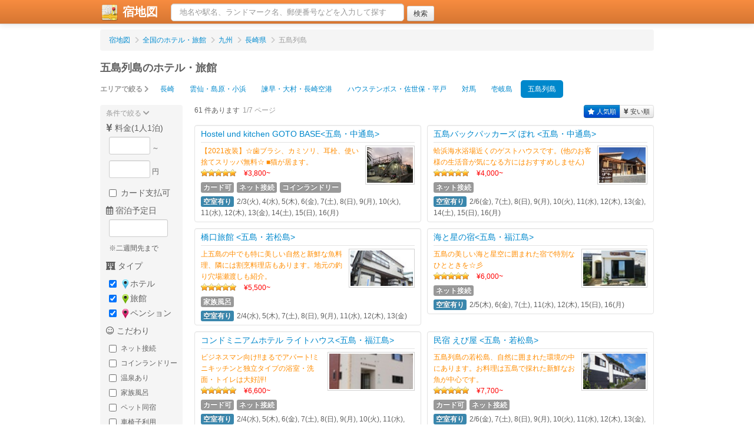

--- FILE ---
content_type: text/html; charset=UTF-8
request_url: https://yadomap.com/kyusyu/nagasaki/ritou
body_size: 7474
content:
<!DOCTYPE html>
<html>
<head>
	<meta http-equiv="Content-Type" content="text/html; charset=utf-8" />	<meta http-equiv="content-language" content="ja">
	<title>五島列島のホテル・旅館 | 宿地図</title><link href="https://yadomap.com/hotels/width=device-width, initial-scale=1.0" type="application/rss+xml" rel="alternate" title="viewport" /><meta name="description" content="五島列島のホテル・旅館を簡単検索！料金や宿泊日はもちろん家族風呂やペット同宿、車椅子利用などこまやかな条件指定も。毎日更新される空室情報からご希望のプランを見つけたらそのまま宿泊予約へ。" /><meta name="keywords" content="ホテル検索,宿泊検索,地図検索,ホテル予約,宿泊予約" /><meta property="og:url" content="https://yadomap.com/kyusyu/nagasaki/ritou"/><meta property="og:type" content="article"/><meta property="og:title" content="五島列島のホテル・旅館"/><meta property="og:description" content="五島列島のホテル・旅館を簡単検索！料金や宿泊日はもちろん家族風呂やペット同宿、車椅子利用などこまやかな条件指定も。毎日更新される空室情報からご希望のプランを見つけたらそのまま宿泊予約へ。"/><meta property="og:site_name" content="宿地図"/><meta property="og:image" content="https://yadomap.com/img/ogp.png"/><script type="text/javascript" src="/js/jquery-1.9.1.min.js"></script><link rel="stylesheet" type="text/css" href="/css/bootstrap.css" /><link rel="stylesheet" type="text/css" href="/css/bootstrap.mod.css" /><script type="text/javascript" src="/js/bootstrap.min.js"></script><script type="text/javascript" src="/js/bootstrap-modal.js"></script><script type="text/javascript" src="/js/bootstrap-tooltip.js"></script><link rel="stylesheet" type="text/css" href="/js/colorbox/colorbox.css" /><script type="text/javascript" src="/js/jquery.colorbox-min.js"></script><script type="text/javascript" src="//maps.google.com/maps/api/js?key=AIzaSyDmfRH2MZ6xSdyx0U19pZZEnrJzbe7u2sM"></script><link rel="stylesheet" type="text/css" href="/css/yadomap.css" /><script type="text/javascript" src="/js/yadomap.js?v=20190104"></script><script type="text/javascript" src="/js/starrate.js"></script><link rel="stylesheet" type="text/css" href="/css/hotelBalloon.css?v=20190104" /><link rel="stylesheet" href="https://use.fontawesome.com/releases/v5.6.3/css/all.css" integrity="sha384-UHRtZLI+pbxtHCWp1t77Bi1L4ZtiqrqD80Kn4Z8NTSRyMA2Fd33n5dQ8lWUE00s/" crossorigin="anonymous"><script type="text/javascript">
//<![CDATA[
var geocoder;

$(function(){

	// 検索フォーム
	condsFormInit();
	var resultPane = $('#resultPane');
	resultPane.find('.btn-toolbar .btn[order]').click(function(e){
		e.preventDefault();
		var form = $('#HotelIndexForm');
		form.find('#HotelOrder').val($(this).attr('order'));
		form.submit();
	});

	// 評価
	$('.starrate').starrate();

	// ジオコーダ
	geocoder = new google.maps.Geocoder();
});

//----------------------------------------------------------------------
//	フリー検索（ヘッダ部）
//----------------------------------------------------------------------
function addrSearch()
{
	if($('#addr').val() == '')
		return;	// ワード未入力ならスルー

	// 逆ジオ
	var addr = $('#addr').val();
	geocoder.geocode({
		'address':addr
	},function(results,status){
		if(status == google.maps.GeocoderStatus.OK){

			// 国内地点のみに絞る
			var founds = [];
			for(var r = 0; r < results.length; r++){
				result = results[r];
				if(result.formatted_address.indexOf('日本') >= 0)
					founds.push(result);
			}
			if(founds.length == 0){
				addressNotFound();
				return;
			}

			if(founds.length == 1){
				// 該当１件なら地図移動
				var url = '/apiSetLastMap'
					+'?lat='+founds[0].geometry.location.lat()
					+'&lng='+founds[0].geometry.location.lng();
				$.getJSON(url,null,function(json){
					location.href = '/';
				});
			}
			else{
				// 複数なら選択ダイアログ
				var dlg = $('#address-dialog');
				var dlgBody = dlg.find('div.modal-body');
				var tmpl = dlgBody.find('p[tmpl]');
				dlgBody.find('p[lat]').remove();
				for(var r = 0; r < founds.length; r++){
					result = founds[r];

					var p = tmpl.clone();
					p.removeAttr('tmpl');
					p.attr('lat',result.geometry.location.lat());
					p.attr('lng',result.geometry.location.lng());
					p.show();

					var a = p.find('a');
					a.text(result.formatted_address);
					a.css({cursor:'pointer'});
					a.click(function(e){	// 選択地点に移動
						e.preventDefault();
						dlg.modal('hide');
						var url = '/apiSetLastMap'
							+'?lat='+$(this).parent().attr('lat')
							+'&lng='+$(this).parent().attr('lng');
						$.getJSON(url,null,function(json){
							location.href = '/';
						});
					});

					dlgBody.append(p);
				}
				dlg.modal();	// 選択ダイアログ閉じる
			}
		}
		else{
			addressNotFound();	// 見つからなかったよ表示
		}
	});
}

function addressNotFound()
{
	$('#address-notfound').fadeIn();
	setTimeout(function(){
		$('#address-notfound').fadeOut();
	},2000);
}

//----------------------------------------------------------------------
//	条件フォーム
//----------------------------------------------------------------------
function condsFormInit()
{
	var form = $('#HotelIndexForm');

	// 日付入力
	form.find('#HotelCheckIn').datepicker({
		dateFormat:'yy-mm-dd',
		minDate:'2026-02-03',
		maxDate:'2026-02-16',
		onBeforeShow: function(){
			form.find('#HotelCheckIn').DatePickerSetDate(form.find('#HotelCheckIn').val(),true);
		},
		onChange: function(formated,dates){
			form.find('#HotelCheckIn').val(formated).DatePickerHide();
		}
	});
}
//]]>
</script><script type="application/ld+json">
	//<![CDATA[
	{"@context":"http:\/\/schema.org","@type":"WebSite","inLanguage":"ja","name":"\u5bbf\u5730\u56f3 | \u65c5\u884c\u597d\u304d\u304c\u4f5c\u3063\u305f\u30db\u30c6\u30eb\uff06\u65c5\u9928\u30b5\u30a4\u30c8","url":"https:\/\/yadomap.com\/","image":"https:\/\/yadomap.com\/img\/ogp.png","description":"\u5168\u56fd\u306e\u30db\u30c6\u30eb\u3084\u65c5\u9928\u3092\u30b9\u30af\u30ed\u30fc\u30eb\u5730\u56f3\u3067\u691c\u7d22"}	//]]>
	</script><!-- Google tag (gtag.js) -->
	<script async src="https://www.googletagmanager.com/gtag/js?id=G-LCQTX8SVB6"></script>
	<script>
	  window.dataLayer = window.dataLayer || [];
	  function gtag(){dataLayer.push(arguments);}
	  gtag('js', new Date());

	  gtag('config', 'G-LCQTX8SVB6');
	</script></head>
<body>
		<div class="navbar navbar-fixed-top">
		<div class="navbar-inner">
			<div class="container">
				<h1 style="display:inline;" style="margin:0;padding:0;line-height:auto;font-size:20px;"><a href="/" class="brand" style="width:120px;padding:0 0 0 20px;"><img src="/img/logo-icon.png" alt="宿地図ロゴ" style="margin-top:-10px;margin-bottom:-8px;"/>&nbsp;宿地図</a></h1>
				<div class="nav-collapse">
						<form class="navbar-search" action="javascript:addrSearch();"><input id="addr" type="text" class="search-query span5" placeholder="地名や駅名、ランドマーク名、郵便番号などを入力して探す"/><input type="submit" class="ml5 btn btn-small" value="検索"></form>
						<span id="getLocationWrapper" style="display:none;margin-left:10px;"><button class="btn btn-primary">もしくは現在地を検出</button></span>
				</div>			</div>
					</div>
	</div>
	<div class="container">
		<!--div id="header">
		</div-->
		<div id="content">
						<script type="text/javascript" src="/js/jquery-ui-1.10.2/ui/jquery-ui.js"></script><script type="text/javascript" src="/js/jquery-ui-1.10.2/ui/i18n/jquery.ui.datepicker-ja.js"></script><link rel="stylesheet" type="text/css" href="/css/custom-theme/jquery-ui-1.10.0.custom.css" /><script type="application/ld+json">
//<![CDATA[
[{"@context":"http:\/\/schema.org","@type":"BreadcrumbList","itemListElement":[{"@type":"ListItem","position":1,"item":{"@id":"https:\/\/yadomap.com\/","name":"\u5bbf\u5730\u56f3"}},{"@type":"ListItem","position":2,"item":{"@id":"https:\/\/yadomap.com\/list","name":"\u5168\u56fd\u306e\u30db\u30c6\u30eb\u30fb\u65c5\u9928"}},{"@type":"ListItem","position":3,"item":{"@id":"https:\/\/yadomap.com\/kyusyu","name":"\u4e5d\u5dde"}},{"@type":"ListItem","position":4,"item":{"@id":"https:\/\/yadomap.com\/kyusyu\/nagasaki","name":"\u9577\u5d0e\u770c"}},{"@type":"ListItem","position":5,"item":{"@id":"https:\/\/yadomap.com\/kyusyu\/nagasaki\/ritou","name":"\u4e94\u5cf6\u5217\u5cf6"}}]}]//]]>
</script><ul class="breadcrumb"><li ><a href="/">宿地図</a> <span class="divider"><i class="fa fa-chevron-right"></i></span></li><li ><a href="/list">全国のホテル・旅館</a> <span class="divider"><i class="fa fa-chevron-right"></i></span></li><li ><a href="/kyusyu">九州</a> <span class="divider"><i class="fa fa-chevron-right"></i></span></li><li ><a href="/kyusyu/nagasaki">長崎県</a> <span class="divider"><i class="fa fa-chevron-right"></i></span></li><li class="active">五島列島</li></ul><h2 style="font-size:18px;margin-top:0;line-height:1em;">五島列島のホテル・旅館</h2><div>
	<ul class="nav nav-pills mb10"><li class="nav-header disabled mr5" style="padding:0;font-size:12px;"><a href="#" style="padding-left:0;padding-right:0;">エリアで絞る <i class="fa fa-chevron-right"></i></a></li><li ><a href="/kyusyu/nagasaki/nagasaki">長崎</a></li><li ><a href="/kyusyu/nagasaki/unzen">雲仙・島原・小浜</a></li><li ><a href="/kyusyu/nagasaki/airport">諫早・大村・長崎空港</a></li><li ><a href="/kyusyu/nagasaki/sasebo">ハウステンボス・佐世保・平戸</a></li><li ><a href="/kyusyu/nagasaki/tsushima">対馬</a></li><li ><a href="/kyusyu/nagasaki/iki">壱岐島</a></li><li class="active"><a href="/kyusyu/nagasaki/ritou">五島列島</a></li></ul></div><div class="row mb10"><div id="formPane" class="span2" style="background-color:#F5F5F5;border-radius:4px;"><form action="/kyusyu/nagasaki/ritou" style="margin:5px 0  5px 10px;" id="HotelIndexForm" method="post" accept-charset="utf-8"><div style="display:none;"><input type="hidden" name="_method" value="POST"/></div><input type="hidden" name="data[Hotel][order]" value="rate" id="HotelOrder"/><input type="hidden" name="data[Hotel][page]" value="1" id="HotelPage"/><fieldset>
			<div style="color:#999;" class="mb5">条件で絞る <i class="fa fa-chevron-down"></i></div>

			<label><i class="fas fa-yen-sign"></i> 料金(1人1泊)</label>
			<div class="controls pl5"><input name="data[Hotel][charge_min]" class="input-mini tar" type="text" value="" id="HotelChargeMin"/> ～<input name="data[Hotel][charge_max]" class="input-mini tar" type="text" value="" id="HotelChargeMax"/> 円<br/>
				<label class="checkbox inline"><input type="hidden" name="data[Hotel][opt_card]" id="HotelOptCard_" value="0"/><input type="checkbox" name="data[Hotel][opt_card]"  value="1" id="HotelOptCard"/>カード支払可</label></div>

			<label class="mt10"><i class="far fa-calendar-alt"></i> 宿泊予定日</label>
			<div class="controls pl5"><input name="data[Hotel][check_in]" class="input-small" type="text" value="" id="HotelCheckIn"/><div class="help-block">※二週間先まで</div></div>

			<label class="mt10"><i class="fas fa-hotel"></i> タイプ</label>
			<div class="controls pl5"><label class="checkbox"><input type="hidden" name="data[Hotel][genre_hotel]" id="HotelGenreHotel_" value="0"/><input type="checkbox" name="data[Hotel][genre_hotel]"  value="1" id="HotelGenreHotel" checked="checked"/><img src="/img/pin_hotel_16.png" alt="ホテル"/>ホテル</label><label class="checkbox"><input type="hidden" name="data[Hotel][genre_ryokan]" id="HotelGenreRyokan_" value="0"/><input type="checkbox" name="data[Hotel][genre_ryokan]"  value="1" id="HotelGenreRyokan" checked="checked"/><img src="/img/pin_ryokan_16.png" alt="旅館"/>旅館</label><label class="checkbox"><input type="hidden" name="data[Hotel][genre_pension]" id="HotelGenrePension_" value="0"/><input type="checkbox" name="data[Hotel][genre_pension]"  value="1" id="HotelGenrePension" checked="checked"/><img src="/img/pin_pension_16.png" alt="ペンション"/>ペンション</label></div>

			<label class="mt10"><i class="far fa-smile"></i> こだわり</label>
			<div class="controls pl5"><label class="checkbox" style="font-size:12px;"><input type="hidden" name="data[Hotel][opt_inet]" id="HotelOptInet_" value="0"/><input type="checkbox" name="data[Hotel][opt_inet]"  value="1" id="HotelOptInet"/>ネット接続</label><label class="checkbox" style="font-size:12px;"><input type="hidden" name="data[Hotel][opt_lndr]" id="HotelOptLndr_" value="0"/><input type="checkbox" name="data[Hotel][opt_lndr]"  value="1" id="HotelOptLndr"/>コインランドリー</label><label class="checkbox" style="font-size:12px;"><input type="hidden" name="data[Hotel][opt_spa]" id="HotelOptSpa_" value="0"/><input type="checkbox" name="data[Hotel][opt_spa]"  value="1" id="HotelOptSpa"/>温泉あり</label><label class="checkbox" style="font-size:12px;"><input type="hidden" name="data[Hotel][opt_famibath]" id="HotelOptFamibath_" value="0"/><input type="checkbox" name="data[Hotel][opt_famibath]"  value="1" id="HotelOptFamibath"/>家族風呂</label><label class="checkbox" style="font-size:12px;"><input type="hidden" name="data[Hotel][opt_pet]" id="HotelOptPet_" value="0"/><input type="checkbox" name="data[Hotel][opt_pet]"  value="1" id="HotelOptPet"/>ペット同宿</label><label class="checkbox" style="font-size:12px;"><input type="hidden" name="data[Hotel][opt_wchair]" id="HotelOptWchair_" value="0"/><input type="checkbox" name="data[Hotel][opt_wchair]"  value="1" id="HotelOptWchair"/>車椅子利用</label></div>

			<label class="mt10"><i class="fas fa-pencil-alt"></i> キーワード</label>
			<div class="controls pl5"><div class="help-block">ホテル名やPRに</div><input name="data[Hotel][keyword]" class="input-small" type="text" value="" id="HotelKeyword"/><div class="help-block">を含む</div></div>

			<div class="controls text-center mb10 mr5"><div class="submit"><input  class="btn btn-success btn-small" type="submit" value="絞り込む"/></div></div>

		</fieldset></form></div><div id="resultPane" class="span10"><div class="mb10">
				<div class="btn-toolbar pull-right mt0 mb0">
					<div class="btn-group">
						<a class="btn btn-mini btn-primary" order="rate"><i class="fas fa-star"></i> 人気順</a>
						<a class="btn btn-mini " order="charge"><i class="fas fa-yen-sign"></i> 安い順</a>
					</div>
				</div>61 件あります<span class="ml5 muted">1/7 ページ</span></div><div class="pt5 pb5"><div style="margin-left:0;padding:5px 10px;background-color:white;width:363px;clear:both;float:left;" class="well mb10">
	<div style="border-bottom:1px solid #e3e3e3;padding-bottom:3px;margin-bottom:5px;">
		<span style="font-size:14px;"><a href="/167918/Hostel_und_kitchen_GOTO_BASE%3C%E4%BA%94%E5%B3%B6%E3%83%BB%E4%B8%AD%E9%80%9A%E5%B3%B6%3E">Hostel und kitchen GOTO BASE&lt;五島・中通島&gt;</a></span></div>
	<a href="/167918/Hostel_und_kitchen_GOTO_BASE%3C%E4%BA%94%E5%B3%B6%E3%83%BB%E4%B8%AD%E9%80%9A%E5%B3%B6%3E"><img src="https://img.travel.rakuten.co.jp/HIMG/90/167918.jpg" align="right" alt="Hostel und kitchen GOTO BASE<五島・中通島>" style="height:60px;border:1px solid lightgrey;padding:2px;" class="ml5"/></a>
	<span style="color:darkorange;">【2021改装】☆歯ブラシ、カミソリ、耳栓、使い捨てスリッパ無料☆ ■猫が居ます。</span><br/>
	<span class="starrate" rate="5"></span>
	<span class="ml10" style="color:red;">&yen;3,800~</span>
	<div class="mt5 mb5"><span class="label mr5">カード可</span><span class="label mr5">ネット接続</span><span class="label mr5">コインランドリー</span></div>
	<span class="label label-info mr5">空室有り</span>2/3(火), 4(水), 5(木), 6(金), 7(土), 8(日), 9(月), 10(火), 11(水), 12(木), 13(金), 14(土), 15(日), 16(月)<br/>
</div>
<div style="margin-left:0;padding:5px 10px;background-color:white;width:363px;margin-left:10px;float:right;" class="well mb10">
	<div style="border-bottom:1px solid #e3e3e3;padding-bottom:3px;margin-bottom:5px;">
		<span style="font-size:14px;"><a href="/161287/%E4%BA%94%E5%B3%B6%E3%83%90%E3%83%83%E3%82%AF%E3%83%91%E3%83%83%E3%82%AB%E3%83%BC%E3%82%BA_%E3%81%BD%E3%82%8C_%3C%E4%BA%94%E5%B3%B6%E3%83%BB%E4%B8%AD%E9%80%9A%E5%B3%B6%3E">五島バックパッカーズ ぽれ &lt;五島・中通島&gt;</a></span></div>
	<a href="/161287/%E4%BA%94%E5%B3%B6%E3%83%90%E3%83%83%E3%82%AF%E3%83%91%E3%83%83%E3%82%AB%E3%83%BC%E3%82%BA_%E3%81%BD%E3%82%8C_%3C%E4%BA%94%E5%B3%B6%E3%83%BB%E4%B8%AD%E9%80%9A%E5%B3%B6%3E"><img src="https://img.travel.rakuten.co.jp/HIMG/90/161287.jpg" align="right" alt="五島バックパッカーズ ぽれ <五島・中通島>" style="height:60px;border:1px solid lightgrey;padding:2px;" class="ml5"/></a>
	<span style="color:darkorange;">蛤浜海水浴場近くのゲストハウスです。(他のお客様の生活音が気になる方にはおすすめしません)</span><br/>
	<span class="starrate" rate="5"></span>
	<span class="ml10" style="color:red;">&yen;4,000~</span>
	<div class="mt5 mb5"><span class="label mr5">ネット接続</span></div>
	<span class="label label-info mr5">空室有り</span>2/6(金), 7(土), 8(日), 9(月), 10(火), 11(水), 12(木), 13(金), 14(土), 15(日), 16(月)<br/>
</div>
<div style="margin-left:0;padding:5px 10px;background-color:white;width:363px;clear:both;float:left;" class="well mb10">
	<div style="border-bottom:1px solid #e3e3e3;padding-bottom:3px;margin-bottom:5px;">
		<span style="font-size:14px;"><a href="/54883/%E6%A9%8B%E5%8F%A3%E6%97%85%E9%A4%A8_%3C%E4%BA%94%E5%B3%B6%E3%83%BB%E8%8B%A5%E6%9D%BE%E5%B3%B6%3E">橋口旅館 &lt;五島・若松島&gt;</a></span></div>
	<a href="/54883/%E6%A9%8B%E5%8F%A3%E6%97%85%E9%A4%A8_%3C%E4%BA%94%E5%B3%B6%E3%83%BB%E8%8B%A5%E6%9D%BE%E5%B3%B6%3E"><img src="https://img.travel.rakuten.co.jp/HIMG/90/54883.jpg" align="right" alt="橋口旅館 <五島・若松島>" style="height:60px;border:1px solid lightgrey;padding:2px;" class="ml5"/></a>
	<span style="color:darkorange;">上五島の中でも特に美しい自然と新鮮な魚料理、隣には割烹料理店もあります。地元の釣り穴場瀬渡しも紹介。</span><br/>
	<span class="starrate" rate="5"></span>
	<span class="ml10" style="color:red;">&yen;5,500~</span>
	<div class="mt5 mb5"><span class="label mr5">家族風呂</span></div>
	<span class="label label-info mr5">空室有り</span>2/4(水), 5(木), 7(土), 8(日), 9(月), 11(水), 12(木), 13(金)<br/>
</div>
<div style="margin-left:0;padding:5px 10px;background-color:white;width:363px;margin-left:10px;float:right;" class="well mb10">
	<div style="border-bottom:1px solid #e3e3e3;padding-bottom:3px;margin-bottom:5px;">
		<span style="font-size:14px;"><a href="/177517/%E6%B5%B7%E3%81%A8%E6%98%9F%E3%81%AE%E5%AE%BF%3C%E4%BA%94%E5%B3%B6%E3%83%BB%E7%A6%8F%E6%B1%9F%E5%B3%B6%3E">海と星の宿&lt;五島・福江島&gt;</a></span></div>
	<a href="/177517/%E6%B5%B7%E3%81%A8%E6%98%9F%E3%81%AE%E5%AE%BF%3C%E4%BA%94%E5%B3%B6%E3%83%BB%E7%A6%8F%E6%B1%9F%E5%B3%B6%3E"><img src="https://img.travel.rakuten.co.jp/HIMG/90/177517.jpg" align="right" alt="海と星の宿<五島・福江島>" style="height:60px;border:1px solid lightgrey;padding:2px;" class="ml5"/></a>
	<span style="color:darkorange;">五島の美しい海と星空に囲まれた宿で特別なひとときを☆彡</span><br/>
	<span class="starrate" rate="5"></span>
	<span class="ml10" style="color:red;">&yen;6,000~</span>
	<div class="mt5 mb5"><span class="label mr5">ネット接続</span></div>
	<span class="label label-info mr5">空室有り</span>2/5(木), 6(金), 7(土), 11(水), 12(木), 15(日), 16(月)<br/>
</div>
<div style="margin-left:0;padding:5px 10px;background-color:white;width:363px;clear:both;float:left;" class="well mb10">
	<div style="border-bottom:1px solid #e3e3e3;padding-bottom:3px;margin-bottom:5px;">
		<span style="font-size:14px;"><a href="/173214/%E3%82%B3%E3%83%B3%E3%83%89%E3%83%9F%E3%83%8B%E3%82%A2%E3%83%A0%E3%83%9B%E3%83%86%E3%83%AB_%E3%83%A9%E3%82%A4%E3%83%88%E3%83%8F%E3%82%A6%E3%82%B9%3C%E4%BA%94%E5%B3%B6%E3%83%BB%E7%A6%8F%E6%B1%9F%E5%B3%B6%3E">コンドミニアムホテル ライトハウス&lt;五島・福江島&gt;</a></span></div>
	<a href="/173214/%E3%82%B3%E3%83%B3%E3%83%89%E3%83%9F%E3%83%8B%E3%82%A2%E3%83%A0%E3%83%9B%E3%83%86%E3%83%AB_%E3%83%A9%E3%82%A4%E3%83%88%E3%83%8F%E3%82%A6%E3%82%B9%3C%E4%BA%94%E5%B3%B6%E3%83%BB%E7%A6%8F%E6%B1%9F%E5%B3%B6%3E"><img src="https://img.travel.rakuten.co.jp/HIMG/90/173214.jpg" align="right" alt="コンドミニアムホテル ライトハウス<五島・福江島>" style="height:60px;border:1px solid lightgrey;padding:2px;" class="ml5"/></a>
	<span style="color:darkorange;">ビジネスマン向け!!まるでアパート!ミニキッチンと独立タイプの浴室・洗面・トイレは大好評!</span><br/>
	<span class="starrate" rate="5"></span>
	<span class="ml10" style="color:red;">&yen;6,600~</span>
	<div class="mt5 mb5"><span class="label mr5">カード可</span><span class="label mr5">ネット接続</span></div>
	<span class="label label-info mr5">空室有り</span>2/4(水), 5(木), 6(金), 7(土), 8(日), 9(月), 10(火), 11(水), 12(木), 13(金), 14(土), 15(日), 16(月)<br/>
</div>
<div style="margin-left:0;padding:5px 10px;background-color:white;width:363px;margin-left:10px;float:right;" class="well mb10">
	<div style="border-bottom:1px solid #e3e3e3;padding-bottom:3px;margin-bottom:5px;">
		<span style="font-size:14px;"><a href="/79336/%E6%B0%91%E5%AE%BF_%E3%81%88%E3%81%B3%E5%B1%8B_%3C%E4%BA%94%E5%B3%B6%E3%83%BB%E8%8B%A5%E6%9D%BE%E5%B3%B6%3E">民宿 えび屋 &lt;五島・若松島&gt;</a></span></div>
	<a href="/79336/%E6%B0%91%E5%AE%BF_%E3%81%88%E3%81%B3%E5%B1%8B_%3C%E4%BA%94%E5%B3%B6%E3%83%BB%E8%8B%A5%E6%9D%BE%E5%B3%B6%3E"><img src="https://img.travel.rakuten.co.jp/HIMG/90/79336.jpg" align="right" alt="民宿 えび屋 <五島・若松島>" style="height:60px;border:1px solid lightgrey;padding:2px;" class="ml5"/></a>
	<span style="color:darkorange;">五島列島の若松島、自然に囲まれた環境の中にあります。お料理は五島で採れた新鮮なお魚が中心です。</span><br/>
	<span class="starrate" rate="5"></span>
	<span class="ml10" style="color:red;">&yen;7,700~</span>
	<div class="mt5 mb5"><span class="label mr5">カード可</span><span class="label mr5">ネット接続</span></div>
	<span class="label label-info mr5">空室有り</span>2/6(金), 7(土), 8(日), 9(月), 10(火), 11(水), 12(木), 13(金), 14(土)<br/>
</div>
<div style="margin-left:0;padding:5px 10px;background-color:white;width:363px;clear:both;float:left;" class="well mb10">
	<div style="border-bottom:1px solid #e3e3e3;padding-bottom:3px;margin-bottom:5px;">
		<span style="font-size:14px;"><a href="/191978/%E6%B0%91%E6%B3%8A_%E3%81%9F%E3%81%B3%E3%82%89%E3%81%8F%3C%E4%BA%94%E5%B3%B6%E3%83%BB%E7%A6%8F%E6%B1%9F%E5%B3%B6%3E">民泊 たびらく&lt;五島・福江島&gt;</a></span></div>
	<a href="/191978/%E6%B0%91%E6%B3%8A_%E3%81%9F%E3%81%B3%E3%82%89%E3%81%8F%3C%E4%BA%94%E5%B3%B6%E3%83%BB%E7%A6%8F%E6%B1%9F%E5%B3%B6%3E"><img src="https://img.travel.rakuten.co.jp/HIMG/90/191978.jpg" align="right" alt="民泊 たびらく<五島・福江島>" style="height:60px;border:1px solid lightgrey;padding:2px;" class="ml5"/></a>
	<span style="color:darkorange;">一棟貸し 釣りのお客様におすすめのターミナルまで徒歩1分</span><br/>
	<span class="starrate" rate="5"></span>
	<span class="ml10" style="color:red;">&yen;10,000~</span>
	<div class="mt5 mb5"></div>
	<span class="label label-info mr5">空室有り</span>2/6(金), 7(土), 8(日), 9(月), 10(火), 11(水)<br/>
</div>
<div style="margin-left:0;padding:5px 10px;background-color:white;width:363px;margin-left:10px;float:right;" class="well mb10">
	<div style="border-bottom:1px solid #e3e3e3;padding-bottom:3px;margin-bottom:5px;">
		<span style="font-size:14px;"><a href="/178260/%E6%B0%91%E6%B3%8A_%E8%8F%AF_%E3%80%9CHana%E3%80%9C%3C%E4%BA%94%E5%B3%B6%E3%83%BB%E7%A6%8F%E6%B1%9F%E5%B3%B6%3E">民泊 華 〜Hana〜&lt;五島・福江島&gt;</a></span></div>
	<a href="/178260/%E6%B0%91%E6%B3%8A_%E8%8F%AF_%E3%80%9CHana%E3%80%9C%3C%E4%BA%94%E5%B3%B6%E3%83%BB%E7%A6%8F%E6%B1%9F%E5%B3%B6%3E"><img src="https://img.travel.rakuten.co.jp/HIMG/90/178260.jpg" align="right" alt="民泊 華 〜Hana〜<五島・福江島>" style="height:60px;border:1px solid lightgrey;padding:2px;" class="ml5"/></a>
	<span style="color:darkorange;">一棟まるまる貸切りのため、自宅にいるような感覚で、ゆっくりとお寛ぎいただけます。商店街も徒歩圏内です</span><br/>
	<span class="starrate" rate="5"></span>
	<span class="ml10" style="color:red;">&yen;15,000~</span>
	<div class="mt5 mb5"></div>
	<span class="label label-info mr5">空室有り</span>2/3(火), 4(水), 5(木), 6(金), 7(土), 8(日), 9(月), 10(火), 11(水), 12(木), 13(金), 14(土), 15(日), 16(月)<br/>
</div>
<div style="margin-left:0;padding:5px 10px;background-color:white;width:363px;clear:both;float:left;" class="well mb10">
	<div style="border-bottom:1px solid #e3e3e3;padding-bottom:3px;margin-bottom:5px;">
		<span style="font-size:14px;"><a href="/137433/%E4%BA%94%E5%B3%B6%E5%88%97%E5%B3%B6%E3%83%AA%E3%82%BE%E3%83%BC%E3%83%88%E3%83%9B%E3%83%86%E3%83%AB_%E3%83%9E%E3%83%AB%E3%82%B2%E3%83%AA%E3%83%BC%E3%82%BF_%3C%E4%BA%94%E5%B3%B6%E3%83%BB%E4%B8%AD%E9%80%9A%E5%B3%B6%3E">五島列島リゾートホテル マルゲリータ &lt;五島・中通島&gt;</a></span></div>
	<a href="/137433/%E4%BA%94%E5%B3%B6%E5%88%97%E5%B3%B6%E3%83%AA%E3%82%BE%E3%83%BC%E3%83%88%E3%83%9B%E3%83%86%E3%83%AB_%E3%83%9E%E3%83%AB%E3%82%B2%E3%83%AA%E3%83%BC%E3%82%BF_%3C%E4%BA%94%E5%B3%B6%E3%83%BB%E4%B8%AD%E9%80%9A%E5%B3%B6%3E"><img src="https://img.travel.rakuten.co.jp/HIMG/90/137433.jpg" align="right" alt="五島列島リゾートホテル マルゲリータ <五島・中通島>" style="height:60px;border:1px solid lightgrey;padding:2px;" class="ml5"/></a>
	<span style="color:darkorange;">【1月〜3月五島食材追加特典】高台に建つ別棟大浴場、イタリアンレストランなど全室海眺望テラス付ホテル</span><br/>
	<span class="starrate" rate="5"></span>
	<span class="ml10" style="color:red;">&yen;17,527~</span>
	<div class="mt5 mb5"><span class="label mr5">カード可</span><span class="label mr5">ネット接続</span><span class="label mr5">コインランドリー</span><span class="label mr5">車椅子</span></div>
	<span class="label label-info mr5">空室有り</span>2/3(火), 4(水), 5(木), 6(金), 7(土), 8(日), 9(月), 10(火), 11(水), 12(木), 13(金), 14(土), 15(日), 16(月)<br/>
</div>
<div style="margin-left:0;padding:5px 10px;background-color:white;width:363px;margin-left:10px;float:right;" class="well mb10">
	<div style="border-bottom:1px solid #e3e3e3;padding-bottom:3px;margin-bottom:5px;">
		<span style="font-size:14px;"><a href="/164852/%E6%99%82%E6%84%89%E4%BA%AD_%3C%E4%BA%94%E5%B3%B6%E3%83%BB%E4%B8%AD%E9%80%9A%E5%B3%B6%3E">時愉亭 &lt;五島・中通島&gt;</a></span></div>
	<a href="/164852/%E6%99%82%E6%84%89%E4%BA%AD_%3C%E4%BA%94%E5%B3%B6%E3%83%BB%E4%B8%AD%E9%80%9A%E5%B3%B6%3E"><img src="https://img.travel.rakuten.co.jp/HIMG/90/164852.jpg" align="right" alt="時愉亭 <五島・中通島>" style="height:60px;border:1px solid lightgrey;padding:2px;" class="ml5"/></a>
	<span style="color:darkorange;">シモンズ社クイーンベッド&マッサージチェアで快適な島旅をサポート</span><br/>
	<span class="starrate" rate="4.86"></span>
	<span class="ml10" style="color:red;">&yen;7,800~</span>
	<div class="mt5 mb5"><span class="label mr5">カード可</span><span class="label mr5">ネット接続</span></div>
	<span class="label label-info mr5">空室有り</span>2/6(金), 7(土), 9(月), 10(火), 11(水), 12(木), 13(金), 14(土), 15(日), 16(月)<br/>
</div>
</div><div style="clear:both;"><div class="pagination pagination-centered">
	<ul><li class="prev disabled"><a href="/kyusyu/nagasaki/ritou?charge_min=&amp;charge_max=&amp;opt_card=0&amp;check_in=&amp;genre_hotel=1&amp;genre_ryokan=1&amp;genre_pension=1&amp;opt_inet=0&amp;opt_spa=0&amp;opt_famibath=0&amp;opt_pet=0&amp;opt_wchair=0&amp;opt_lndr=0&amp;keyword=&amp;order=rate">&lt;</a></li><li class="active"><a href="/kyusyu/nagasaki/ritou?charge_min=&amp;charge_max=&amp;opt_card=0&amp;check_in=&amp;genre_hotel=1&amp;genre_ryokan=1&amp;genre_pension=1&amp;opt_inet=0&amp;opt_spa=0&amp;opt_famibath=0&amp;opt_pet=0&amp;opt_wchair=0&amp;opt_lndr=0&amp;keyword=&amp;order=rate">1</a></li><li><a href="/kyusyu/nagasaki/ritou?charge_min=&amp;charge_max=&amp;opt_card=0&amp;check_in=&amp;genre_hotel=1&amp;genre_ryokan=1&amp;genre_pension=1&amp;opt_inet=0&amp;opt_spa=0&amp;opt_famibath=0&amp;opt_pet=0&amp;opt_wchair=0&amp;opt_lndr=0&amp;keyword=&amp;order=rate&amp;page=2">2</a></li><li><a href="/kyusyu/nagasaki/ritou?charge_min=&amp;charge_max=&amp;opt_card=0&amp;check_in=&amp;genre_hotel=1&amp;genre_ryokan=1&amp;genre_pension=1&amp;opt_inet=0&amp;opt_spa=0&amp;opt_famibath=0&amp;opt_pet=0&amp;opt_wchair=0&amp;opt_lndr=0&amp;keyword=&amp;order=rate&amp;page=3">3</a></li><li><a href="/kyusyu/nagasaki/ritou?charge_min=&amp;charge_max=&amp;opt_card=0&amp;check_in=&amp;genre_hotel=1&amp;genre_ryokan=1&amp;genre_pension=1&amp;opt_inet=0&amp;opt_spa=0&amp;opt_famibath=0&amp;opt_pet=0&amp;opt_wchair=0&amp;opt_lndr=0&amp;keyword=&amp;order=rate&amp;page=4">4</a></li><li><a href="/kyusyu/nagasaki/ritou?charge_min=&amp;charge_max=&amp;opt_card=0&amp;check_in=&amp;genre_hotel=1&amp;genre_ryokan=1&amp;genre_pension=1&amp;opt_inet=0&amp;opt_spa=0&amp;opt_famibath=0&amp;opt_pet=0&amp;opt_wchair=0&amp;opt_lndr=0&amp;keyword=&amp;order=rate&amp;page=5">5</a></li><li><a href="/kyusyu/nagasaki/ritou?charge_min=&amp;charge_max=&amp;opt_card=0&amp;check_in=&amp;genre_hotel=1&amp;genre_ryokan=1&amp;genre_pension=1&amp;opt_inet=0&amp;opt_spa=0&amp;opt_famibath=0&amp;opt_pet=0&amp;opt_wchair=0&amp;opt_lndr=0&amp;keyword=&amp;order=rate&amp;page=6">6</a></li><li><a href="/kyusyu/nagasaki/ritou?charge_min=&amp;charge_max=&amp;opt_card=0&amp;check_in=&amp;genre_hotel=1&amp;genre_ryokan=1&amp;genre_pension=1&amp;opt_inet=0&amp;opt_spa=0&amp;opt_famibath=0&amp;opt_pet=0&amp;opt_wchair=0&amp;opt_lndr=0&amp;keyword=&amp;order=rate&amp;page=7">7</a></li><li class="next"><a href="/kyusyu/nagasaki/ritou?charge_min=&amp;charge_max=&amp;opt_card=0&amp;check_in=&amp;genre_hotel=1&amp;genre_ryokan=1&amp;genre_pension=1&amp;opt_inet=0&amp;opt_spa=0&amp;opt_famibath=0&amp;opt_pet=0&amp;opt_wchair=0&amp;opt_lndr=0&amp;keyword=&amp;order=rate&amp;page=2" rel="next">&gt;</a></li><li class="next"><a href="/kyusyu/nagasaki/ritou?charge_min=&amp;charge_max=&amp;opt_card=0&amp;check_in=&amp;genre_hotel=1&amp;genre_ryokan=1&amp;genre_pension=1&amp;opt_inet=0&amp;opt_spa=0&amp;opt_famibath=0&amp;opt_pet=0&amp;opt_wchair=0&amp;opt_lndr=0&amp;keyword=&amp;order=rate&amp;page=7" rel="last">&gt;&gt;</a></></li></ul>
</div></div></div>
</div>
		</div>
	</div>
	<div id="footer-wrap" style="background-color:#f8f8f8;border-top:1px solid lightgrey;height:30px;">
		<div id="footer" class="footer" style="color:gray;font-size:12px;height:30px;">
			<span>Copyright&nbsp;&copy;&nbsp;2026&nbsp;yadomap.com&nbsp;All Rights Reserved</span>
			<span style="float:right;"><!-- Rakuten Web Services Attribution Snippet FROM HERE -->
<a href="http://webservice.rakuten.co.jp/" target="_blank" style="color:gray;">Supported by 楽天ウェブサービス</a>
<!-- Rakuten Web Services Attribution Snippet TO HERE --></span>
		</div>
	</div></body>
</html>
